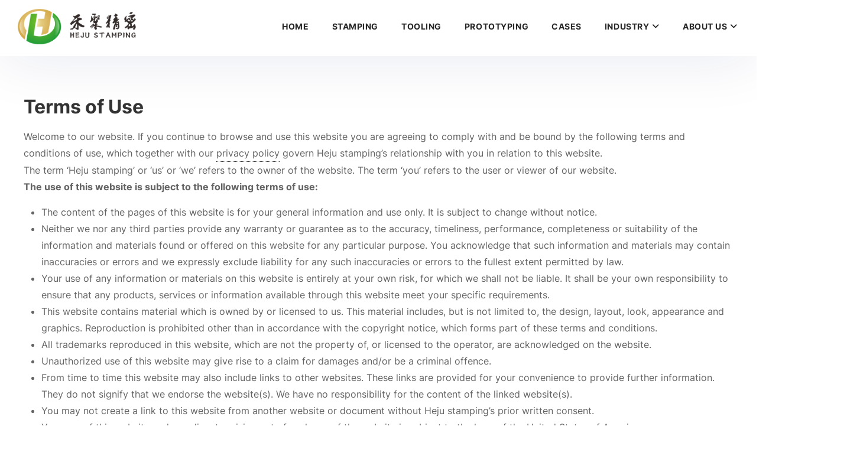

--- FILE ---
content_type: text/css
request_url: https://www.cnstamping.com/wp-content/uploads/fonts/ma_customfonts.css?ver=8c2d7039
body_size: 783
content:
/* Version: Code Snippet, 3.2.6 */
/* cyrillic-ext */@font-face {	font-family: 'Inter';	font-style: normal;	font-weight: 100;	src: url('//www.cnstamping.com/wp-content/uploads/fonts/inter/cyrillic-ext/Inter-VariableFont_wght.woff2') format('woff2');	unicode-range: U+0460-052F, U+1C80-1C88, U+20B4, U+2DE0-2DFF, U+A640-A69F, U+FE2E-FE2F;	font-display: block;}/* cyrillic */@font-face {	font-family: 'Inter';	font-style: normal;	font-weight: 100;	src: url('//www.cnstamping.com/wp-content/uploads/fonts/inter/cyrillic/Inter-VariableFont_wght.woff2') format('woff2');	unicode-range: U+0400-045F, U+0490-0491, U+04B0-04B1, U+2116;	font-display: block;}/* greek-ext */@font-face {	font-family: 'Inter';	font-style: normal;	font-weight: 100;	src: url('//www.cnstamping.com/wp-content/uploads/fonts/inter/greek-ext/Inter-VariableFont_wght.woff2') format('woff2');	unicode-range: U+1F00-1FFF;	font-display: block;}/* greek */@font-face {	font-family: 'Inter';	font-style: normal;	font-weight: 100;	src: url('//www.cnstamping.com/wp-content/uploads/fonts/inter/greek/Inter-VariableFont_wght.woff2') format('woff2');	unicode-range: U+0370-03FF;	font-display: block;}/* vietnamese */@font-face {	font-family: 'Inter';	font-style: normal;	font-weight: 100;	src: url('//www.cnstamping.com/wp-content/uploads/fonts/inter/vietnamese/Inter-VariableFont_wght.woff2') format('woff2');	unicode-range: U+0102-0103, U+0110-0111, U+0128-0129, U+0168-0169, U+01A0-01A1, U+01AF-01B0, U+1EA0-1EF9, U+20AB;	font-display: block;}/* latin-ext */@font-face {	font-family: 'Inter';	font-style: normal;	font-weight: 100;	src: url('//www.cnstamping.com/wp-content/uploads/fonts/inter/latin-ext/Inter-VariableFont_wght.woff2') format('woff2');	unicode-range: U+0100-024F, U+0259, U+1E00-1EFF, U+2020, U+20A0-20AB, U+20AD-20CF, U+2113, U+2C60-2C7F, U+A720-A7FF;	font-display: block;}/* latin */@font-face {	font-family: 'Inter';	font-style: normal;	font-weight: 100;	src: url('//www.cnstamping.com/wp-content/uploads/fonts/inter/latin/Inter-VariableFont_wght.woff2') format('woff2');	unicode-range: U+0000-00FF, U+0131, U+0152-0153, U+02BB-02BC, U+02C6, U+02DA, U+02DC, U+2000-206F, U+2074, U+20AC, U+2122, U+2191, U+2193, U+2212, U+2215, U+FEFF, U+FFFD;	font-display: block;}/* cyrillic-ext */@font-face {	font-family: 'Inter';	font-style: normal;	font-weight: 200;	src: url('//www.cnstamping.com/wp-content/uploads/fonts/inter/cyrillic-ext/Inter-VariableFont_wght.woff2') format('woff2');	unicode-range: U+0460-052F, U+1C80-1C88, U+20B4, U+2DE0-2DFF, U+A640-A69F, U+FE2E-FE2F;	font-display: block;}/* cyrillic */@font-face {	font-family: 'Inter';	font-style: normal;	font-weight: 200;	src: url('//www.cnstamping.com/wp-content/uploads/fonts/inter/cyrillic/Inter-VariableFont_wght.woff2') format('woff2');	unicode-range: U+0400-045F, U+0490-0491, U+04B0-04B1, U+2116;	font-display: block;}/* greek-ext */@font-face {	font-family: 'Inter';	font-style: normal;	font-weight: 200;	src: url('//www.cnstamping.com/wp-content/uploads/fonts/inter/greek-ext/Inter-VariableFont_wght.woff2') format('woff2');	unicode-range: U+1F00-1FFF;	font-display: block;}/* greek */@font-face {	font-family: 'Inter';	font-style: normal;	font-weight: 200;	src: url('//www.cnstamping.com/wp-content/uploads/fonts/inter/greek/Inter-VariableFont_wght.woff2') format('woff2');	unicode-range: U+0370-03FF;	font-display: block;}/* vietnamese */@font-face {	font-family: 'Inter';	font-style: normal;	font-weight: 200;	src: url('//www.cnstamping.com/wp-content/uploads/fonts/inter/vietnamese/Inter-VariableFont_wght.woff2') format('woff2');	unicode-range: U+0102-0103, U+0110-0111, U+0128-0129, U+0168-0169, U+01A0-01A1, U+01AF-01B0, U+1EA0-1EF9, U+20AB;	font-display: block;}/* latin-ext */@font-face {	font-family: 'Inter';	font-style: normal;	font-weight: 200;	src: url('//www.cnstamping.com/wp-content/uploads/fonts/inter/latin-ext/Inter-VariableFont_wght.woff2') format('woff2');	unicode-range: U+0100-024F, U+0259, U+1E00-1EFF, U+2020, U+20A0-20AB, U+20AD-20CF, U+2113, U+2C60-2C7F, U+A720-A7FF;	font-display: block;}/* latin */@font-face {	font-family: 'Inter';	font-style: normal;	font-weight: 200;	src: url('//www.cnstamping.com/wp-content/uploads/fonts/inter/latin/Inter-VariableFont_wght.woff2') format('woff2');	unicode-range: U+0000-00FF, U+0131, U+0152-0153, U+02BB-02BC, U+02C6, U+02DA, U+02DC, U+2000-206F, U+2074, U+20AC, U+2122, U+2191, U+2193, U+2212, U+2215, U+FEFF, U+FFFD;	font-display: block;}/* cyrillic-ext */@font-face {	font-family: 'Inter';	font-style: normal;	font-weight: 300;	src: url('//www.cnstamping.com/wp-content/uploads/fonts/inter/cyrillic-ext/Inter-VariableFont_wght.woff2') format('woff2');	unicode-range: U+0460-052F, U+1C80-1C88, U+20B4, U+2DE0-2DFF, U+A640-A69F, U+FE2E-FE2F;	font-display: block;}/* cyrillic */@font-face {	font-family: 'Inter';	font-style: normal;	font-weight: 300;	src: url('//www.cnstamping.com/wp-content/uploads/fonts/inter/cyrillic/Inter-VariableFont_wght.woff2') format('woff2');	unicode-range: U+0400-045F, U+0490-0491, U+04B0-04B1, U+2116;	font-display: block;}/* greek-ext */@font-face {	font-family: 'Inter';	font-style: normal;	font-weight: 300;	src: url('//www.cnstamping.com/wp-content/uploads/fonts/inter/greek-ext/Inter-VariableFont_wght.woff2') format('woff2');	unicode-range: U+1F00-1FFF;	font-display: block;}/* greek */@font-face {	font-family: 'Inter';	font-style: normal;	font-weight: 300;	src: url('//www.cnstamping.com/wp-content/uploads/fonts/inter/greek/Inter-VariableFont_wght.woff2') format('woff2');	unicode-range: U+0370-03FF;	font-display: block;}/* vietnamese */@font-face {	font-family: 'Inter';	font-style: normal;	font-weight: 300;	src: url('//www.cnstamping.com/wp-content/uploads/fonts/inter/vietnamese/Inter-VariableFont_wght.woff2') format('woff2');	unicode-range: U+0102-0103, U+0110-0111, U+0128-0129, U+0168-0169, U+01A0-01A1, U+01AF-01B0, U+1EA0-1EF9, U+20AB;	font-display: block;}/* latin-ext */@font-face {	font-family: 'Inter';	font-style: normal;	font-weight: 300;	src: url('//www.cnstamping.com/wp-content/uploads/fonts/inter/latin-ext/Inter-VariableFont_wght.woff2') format('woff2');	unicode-range: U+0100-024F, U+0259, U+1E00-1EFF, U+2020, U+20A0-20AB, U+20AD-20CF, U+2113, U+2C60-2C7F, U+A720-A7FF;	font-display: block;}/* latin */@font-face {	font-family: 'Inter';	font-style: normal;	font-weight: 300;	src: url('//www.cnstamping.com/wp-content/uploads/fonts/inter/latin/Inter-VariableFont_wght.woff2') format('woff2');	unicode-range: U+0000-00FF, U+0131, U+0152-0153, U+02BB-02BC, U+02C6, U+02DA, U+02DC, U+2000-206F, U+2074, U+20AC, U+2122, U+2191, U+2193, U+2212, U+2215, U+FEFF, U+FFFD;	font-display: block;}/* cyrillic-ext */@font-face {	font-family: 'Inter';	font-style: normal;	font-weight: 400;	src: url('//www.cnstamping.com/wp-content/uploads/fonts/inter/cyrillic-ext/Inter-VariableFont_wght.woff2') format('woff2');	unicode-range: U+0460-052F, U+1C80-1C88, U+20B4, U+2DE0-2DFF, U+A640-A69F, U+FE2E-FE2F;	font-display: block;}/* cyrillic */@font-face {	font-family: 'Inter';	font-style: normal;	font-weight: 400;	src: url('//www.cnstamping.com/wp-content/uploads/fonts/inter/cyrillic/Inter-VariableFont_wght.woff2') format('woff2');	unicode-range: U+0400-045F, U+0490-0491, U+04B0-04B1, U+2116;	font-display: block;}/* greek-ext */@font-face {	font-family: 'Inter';	font-style: normal;	font-weight: 400;	src: url('//www.cnstamping.com/wp-content/uploads/fonts/inter/greek-ext/Inter-VariableFont_wght.woff2') format('woff2');	unicode-range: U+1F00-1FFF;	font-display: block;}/* greek */@font-face {	font-family: 'Inter';	font-style: normal;	font-weight: 400;	src: url('//www.cnstamping.com/wp-content/uploads/fonts/inter/greek/Inter-VariableFont_wght.woff2') format('woff2');	unicode-range: U+0370-03FF;	font-display: block;}/* vietnamese */@font-face {	font-family: 'Inter';	font-style: normal;	font-weight: 400;	src: url('//www.cnstamping.com/wp-content/uploads/fonts/inter/vietnamese/Inter-VariableFont_wght.woff2') format('woff2');	unicode-range: U+0102-0103, U+0110-0111, U+0128-0129, U+0168-0169, U+01A0-01A1, U+01AF-01B0, U+1EA0-1EF9, U+20AB;	font-display: block;}/* latin-ext */@font-face {	font-family: 'Inter';	font-style: normal;	font-weight: 400;	src: url('//www.cnstamping.com/wp-content/uploads/fonts/inter/latin-ext/Inter-VariableFont_wght.woff2') format('woff2');	unicode-range: U+0100-024F, U+0259, U+1E00-1EFF, U+2020, U+20A0-20AB, U+20AD-20CF, U+2113, U+2C60-2C7F, U+A720-A7FF;	font-display: block;}/* latin */@font-face {	font-family: 'Inter';	font-style: normal;	font-weight: 400;	src: url('//www.cnstamping.com/wp-content/uploads/fonts/inter/latin/Inter-VariableFont_wght.woff2') format('woff2');	unicode-range: U+0000-00FF, U+0131, U+0152-0153, U+02BB-02BC, U+02C6, U+02DA, U+02DC, U+2000-206F, U+2074, U+20AC, U+2122, U+2191, U+2193, U+2212, U+2215, U+FEFF, U+FFFD;	font-display: block;}/* cyrillic-ext */@font-face {	font-family: 'Inter';	font-style: normal;	font-weight: 500;	src: url('//www.cnstamping.com/wp-content/uploads/fonts/inter/cyrillic-ext/Inter-VariableFont_wght.woff2') format('woff2');	unicode-range: U+0460-052F, U+1C80-1C88, U+20B4, U+2DE0-2DFF, U+A640-A69F, U+FE2E-FE2F;	font-display: block;}/* cyrillic */@font-face {	font-family: 'Inter';	font-style: normal;	font-weight: 500;	src: url('//www.cnstamping.com/wp-content/uploads/fonts/inter/cyrillic/Inter-VariableFont_wght.woff2') format('woff2');	unicode-range: U+0400-045F, U+0490-0491, U+04B0-04B1, U+2116;	font-display: block;}/* greek-ext */@font-face {	font-family: 'Inter';	font-style: normal;	font-weight: 500;	src: url('//www.cnstamping.com/wp-content/uploads/fonts/inter/greek-ext/Inter-VariableFont_wght.woff2') format('woff2');	unicode-range: U+1F00-1FFF;	font-display: block;}/* greek */@font-face {	font-family: 'Inter';	font-style: normal;	font-weight: 500;	src: url('//www.cnstamping.com/wp-content/uploads/fonts/inter/greek/Inter-VariableFont_wght.woff2') format('woff2');	unicode-range: U+0370-03FF;	font-display: block;}/* vietnamese */@font-face {	font-family: 'Inter';	font-style: normal;	font-weight: 500;	src: url('//www.cnstamping.com/wp-content/uploads/fonts/inter/vietnamese/Inter-VariableFont_wght.woff2') format('woff2');	unicode-range: U+0102-0103, U+0110-0111, U+0128-0129, U+0168-0169, U+01A0-01A1, U+01AF-01B0, U+1EA0-1EF9, U+20AB;	font-display: block;}/* latin-ext */@font-face {	font-family: 'Inter';	font-style: normal;	font-weight: 500;	src: url('//www.cnstamping.com/wp-content/uploads/fonts/inter/latin-ext/Inter-VariableFont_wght.woff2') format('woff2');	unicode-range: U+0100-024F, U+0259, U+1E00-1EFF, U+2020, U+20A0-20AB, U+20AD-20CF, U+2113, U+2C60-2C7F, U+A720-A7FF;	font-display: block;}/* latin */@font-face {	font-family: 'Inter';	font-style: normal;	font-weight: 500;	src: url('//www.cnstamping.com/wp-content/uploads/fonts/inter/latin/Inter-VariableFont_wght.woff2') format('woff2');	unicode-range: U+0000-00FF, U+0131, U+0152-0153, U+02BB-02BC, U+02C6, U+02DA, U+02DC, U+2000-206F, U+2074, U+20AC, U+2122, U+2191, U+2193, U+2212, U+2215, U+FEFF, U+FFFD;	font-display: block;}/* cyrillic-ext */@font-face {	font-family: 'Inter';	font-style: normal;	font-weight: 600;	src: url('//www.cnstamping.com/wp-content/uploads/fonts/inter/cyrillic-ext/Inter-VariableFont_wght.woff2') format('woff2');	unicode-range: U+0460-052F, U+1C80-1C88, U+20B4, U+2DE0-2DFF, U+A640-A69F, U+FE2E-FE2F;	font-display: block;}/* cyrillic */@font-face {	font-family: 'Inter';	font-style: normal;	font-weight: 600;	src: url('//www.cnstamping.com/wp-content/uploads/fonts/inter/cyrillic/Inter-VariableFont_wght.woff2') format('woff2');	unicode-range: U+0400-045F, U+0490-0491, U+04B0-04B1, U+2116;	font-display: block;}/* greek-ext */@font-face {	font-family: 'Inter';	font-style: normal;	font-weight: 600;	src: url('//www.cnstamping.com/wp-content/uploads/fonts/inter/greek-ext/Inter-VariableFont_wght.woff2') format('woff2');	unicode-range: U+1F00-1FFF;	font-display: block;}/* greek */@font-face {	font-family: 'Inter';	font-style: normal;	font-weight: 600;	src: url('//www.cnstamping.com/wp-content/uploads/fonts/inter/greek/Inter-VariableFont_wght.woff2') format('woff2');	unicode-range: U+0370-03FF;	font-display: block;}/* vietnamese */@font-face {	font-family: 'Inter';	font-style: normal;	font-weight: 600;	src: url('//www.cnstamping.com/wp-content/uploads/fonts/inter/vietnamese/Inter-VariableFont_wght.woff2') format('woff2');	unicode-range: U+0102-0103, U+0110-0111, U+0128-0129, U+0168-0169, U+01A0-01A1, U+01AF-01B0, U+1EA0-1EF9, U+20AB;	font-display: block;}/* latin-ext */@font-face {	font-family: 'Inter';	font-style: normal;	font-weight: 600;	src: url('//www.cnstamping.com/wp-content/uploads/fonts/inter/latin-ext/Inter-VariableFont_wght.woff2') format('woff2');	unicode-range: U+0100-024F, U+0259, U+1E00-1EFF, U+2020, U+20A0-20AB, U+20AD-20CF, U+2113, U+2C60-2C7F, U+A720-A7FF;	font-display: block;}/* latin */@font-face {	font-family: 'Inter';	font-style: normal;	font-weight: 600;	src: url('//www.cnstamping.com/wp-content/uploads/fonts/inter/latin/Inter-VariableFont_wght.woff2') format('woff2');	unicode-range: U+0000-00FF, U+0131, U+0152-0153, U+02BB-02BC, U+02C6, U+02DA, U+02DC, U+2000-206F, U+2074, U+20AC, U+2122, U+2191, U+2193, U+2212, U+2215, U+FEFF, U+FFFD;	font-display: block;}/* cyrillic-ext */@font-face {	font-family: 'Inter';	font-style: normal;	font-weight: 700;	src: url('//www.cnstamping.com/wp-content/uploads/fonts/inter/cyrillic-ext/Inter-VariableFont_wght.woff2') format('woff2');	unicode-range: U+0460-052F, U+1C80-1C88, U+20B4, U+2DE0-2DFF, U+A640-A69F, U+FE2E-FE2F;	font-display: block;}/* cyrillic */@font-face {	font-family: 'Inter';	font-style: normal;	font-weight: 700;	src: url('//www.cnstamping.com/wp-content/uploads/fonts/inter/cyrillic/Inter-VariableFont_wght.woff2') format('woff2');	unicode-range: U+0400-045F, U+0490-0491, U+04B0-04B1, U+2116;	font-display: block;}/* greek-ext */@font-face {	font-family: 'Inter';	font-style: normal;	font-weight: 700;	src: url('//www.cnstamping.com/wp-content/uploads/fonts/inter/greek-ext/Inter-VariableFont_wght.woff2') format('woff2');	unicode-range: U+1F00-1FFF;	font-display: block;}/* greek */@font-face {	font-family: 'Inter';	font-style: normal;	font-weight: 700;	src: url('//www.cnstamping.com/wp-content/uploads/fonts/inter/greek/Inter-VariableFont_wght.woff2') format('woff2');	unicode-range: U+0370-03FF;	font-display: block;}/* vietnamese */@font-face {	font-family: 'Inter';	font-style: normal;	font-weight: 700;	src: url('//www.cnstamping.com/wp-content/uploads/fonts/inter/vietnamese/Inter-VariableFont_wght.woff2') format('woff2');	unicode-range: U+0102-0103, U+0110-0111, U+0128-0129, U+0168-0169, U+01A0-01A1, U+01AF-01B0, U+1EA0-1EF9, U+20AB;	font-display: block;}/* latin-ext */@font-face {	font-family: 'Inter';	font-style: normal;	font-weight: 700;	src: url('//www.cnstamping.com/wp-content/uploads/fonts/inter/latin-ext/Inter-VariableFont_wght.woff2') format('woff2');	unicode-range: U+0100-024F, U+0259, U+1E00-1EFF, U+2020, U+20A0-20AB, U+20AD-20CF, U+2113, U+2C60-2C7F, U+A720-A7FF;	font-display: block;}/* latin */@font-face {	font-family: 'Inter';	font-style: normal;	font-weight: 700;	src: url('//www.cnstamping.com/wp-content/uploads/fonts/inter/latin/Inter-VariableFont_wght.woff2') format('woff2');	unicode-range: U+0000-00FF, U+0131, U+0152-0153, U+02BB-02BC, U+02C6, U+02DA, U+02DC, U+2000-206F, U+2074, U+20AC, U+2122, U+2191, U+2193, U+2212, U+2215, U+FEFF, U+FFFD;	font-display: block;}/* cyrillic-ext */@font-face {	font-family: 'Inter';	font-style: normal;	font-weight: 800;	src: url('//www.cnstamping.com/wp-content/uploads/fonts/inter/cyrillic-ext/Inter-VariableFont_wght.woff2') format('woff2');	unicode-range: U+0460-052F, U+1C80-1C88, U+20B4, U+2DE0-2DFF, U+A640-A69F, U+FE2E-FE2F;	font-display: block;}/* cyrillic */@font-face {	font-family: 'Inter';	font-style: normal;	font-weight: 800;	src: url('//www.cnstamping.com/wp-content/uploads/fonts/inter/cyrillic/Inter-VariableFont_wght.woff2') format('woff2');	unicode-range: U+0400-045F, U+0490-0491, U+04B0-04B1, U+2116;	font-display: block;}/* greek-ext */@font-face {	font-family: 'Inter';	font-style: normal;	font-weight: 800;	src: url('//www.cnstamping.com/wp-content/uploads/fonts/inter/greek-ext/Inter-VariableFont_wght.woff2') format('woff2');	unicode-range: U+1F00-1FFF;	font-display: block;}/* greek */@font-face {	font-family: 'Inter';	font-style: normal;	font-weight: 800;	src: url('//www.cnstamping.com/wp-content/uploads/fonts/inter/greek/Inter-VariableFont_wght.woff2') format('woff2');	unicode-range: U+0370-03FF;	font-display: block;}/* vietnamese */@font-face {	font-family: 'Inter';	font-style: normal;	font-weight: 800;	src: url('//www.cnstamping.com/wp-content/uploads/fonts/inter/vietnamese/Inter-VariableFont_wght.woff2') format('woff2');	unicode-range: U+0102-0103, U+0110-0111, U+0128-0129, U+0168-0169, U+01A0-01A1, U+01AF-01B0, U+1EA0-1EF9, U+20AB;	font-display: block;}/* latin-ext */@font-face {	font-family: 'Inter';	font-style: normal;	font-weight: 800;	src: url('//www.cnstamping.com/wp-content/uploads/fonts/inter/latin-ext/Inter-VariableFont_wght.woff2') format('woff2');	unicode-range: U+0100-024F, U+0259, U+1E00-1EFF, U+2020, U+20A0-20AB, U+20AD-20CF, U+2113, U+2C60-2C7F, U+A720-A7FF;	font-display: block;}/* latin */@font-face {	font-family: 'Inter';	font-style: normal;	font-weight: 800;	src: url('//www.cnstamping.com/wp-content/uploads/fonts/inter/latin/Inter-VariableFont_wght.woff2') format('woff2');	unicode-range: U+0000-00FF, U+0131, U+0152-0153, U+02BB-02BC, U+02C6, U+02DA, U+02DC, U+2000-206F, U+2074, U+20AC, U+2122, U+2191, U+2193, U+2212, U+2215, U+FEFF, U+FFFD;	font-display: block;}/* cyrillic-ext */@font-face {	font-family: 'Inter';	font-style: normal;	font-weight: 900;	src: url('//www.cnstamping.com/wp-content/uploads/fonts/inter/cyrillic-ext/Inter-VariableFont_wght.woff2') format('woff2');	unicode-range: U+0460-052F, U+1C80-1C88, U+20B4, U+2DE0-2DFF, U+A640-A69F, U+FE2E-FE2F;	font-display: block;}/* cyrillic */@font-face {	font-family: 'Inter';	font-style: normal;	font-weight: 900;	src: url('//www.cnstamping.com/wp-content/uploads/fonts/inter/cyrillic/Inter-VariableFont_wght.woff2') format('woff2');	unicode-range: U+0400-045F, U+0490-0491, U+04B0-04B1, U+2116;	font-display: block;}/* greek-ext */@font-face {	font-family: 'Inter';	font-style: normal;	font-weight: 900;	src: url('//www.cnstamping.com/wp-content/uploads/fonts/inter/greek-ext/Inter-VariableFont_wght.woff2') format('woff2');	unicode-range: U+1F00-1FFF;	font-display: block;}/* greek */@font-face {	font-family: 'Inter';	font-style: normal;	font-weight: 900;	src: url('//www.cnstamping.com/wp-content/uploads/fonts/inter/greek/Inter-VariableFont_wght.woff2') format('woff2');	unicode-range: U+0370-03FF;	font-display: block;}/* vietnamese */@font-face {	font-family: 'Inter';	font-style: normal;	font-weight: 900;	src: url('//www.cnstamping.com/wp-content/uploads/fonts/inter/vietnamese/Inter-VariableFont_wght.woff2') format('woff2');	unicode-range: U+0102-0103, U+0110-0111, U+0128-0129, U+0168-0169, U+01A0-01A1, U+01AF-01B0, U+1EA0-1EF9, U+20AB;	font-display: block;}/* latin-ext */@font-face {	font-family: 'Inter';	font-style: normal;	font-weight: 900;	src: url('//www.cnstamping.com/wp-content/uploads/fonts/inter/latin-ext/Inter-VariableFont_wght.woff2') format('woff2');	unicode-range: U+0100-024F, U+0259, U+1E00-1EFF, U+2020, U+20A0-20AB, U+20AD-20CF, U+2113, U+2C60-2C7F, U+A720-A7FF;	font-display: block;}/* latin */@font-face {	font-family: 'Inter';	font-style: normal;	font-weight: 900;	src: url('//www.cnstamping.com/wp-content/uploads/fonts/inter/latin/Inter-VariableFont_wght.woff2') format('woff2');	unicode-range: U+0000-00FF, U+0131, U+0152-0153, U+02BB-02BC, U+02C6, U+02DA, U+02DC, U+2000-206F, U+2074, U+20AC, U+2122, U+2191, U+2193, U+2212, U+2215, U+FEFF, U+FFFD;	font-display: block;}

--- FILE ---
content_type: text/css
request_url: https://www.cnstamping.com/wp-content/themes/cnstamping/css/style.css?ver=1682670271
body_size: 9505
content:
/***************************************************************************************************************
||||||||||||||||||||||||||||       MASTER STYLESHEET FOR CNSTAMPING      ||||||||||||||||||||||||||||||||||||
****************************************************************************************************************
||||||||||||||||||||||||||||              TABLE OF CONTENT                  ||||||||||||||||||||||||||||||||||||
****************************************************************************************************************
****************************************************************************************************************

1. Imported styles
2. Global styles
3. Header styles
4. Slider styles
5. Our Services styles
6. Our features styles
7. About section styles
8. Team Member styles
9. Call to action styles
10. Blog styles
11. Testimonial styles
12. Contact styles
13. Subscription styles
14. Footer styles
15. Inner banner styles
16. Project content styles
17. Shop styles
18. Cart Page styles
19. Checkout page styles
20. Account page styles
21. Sidebar styles

22. fact section styles

****************************************************************************************************************
||||||||||||||||||||||||||||            End TABLE OF CONTENT                ||||||||||||||||||||||||||||||||||||
****************************************************************************************************************/
/* ==============================
   1. Imported styles
   ============================== */
@import url(../assets/bootstrap/css/bootstrap.min.css);
@import url(../assets/font-awesome/css/fontawesome.min.css);
@import url(../assets/font-awesome/css/solid.min.css);
@import url(../assets/font-awesome/css/brands.min.css);
@import url(../assets/jquery-ui-1.11.4/jquery-ui.css);
@import url(../assets/flaticon/flaticon.css);
@import url(../assets/icomoon/style.css);
/* ==============================
   2. Global styles
   ============================== */
body {
  font-family: 'Inter', sans-serif;
  color: #646464;
  font-size: 16px; }

h1, h2, h3, h4, h5, h6, p, ul {
  margin: 0;
  padding: 0; }

h1, h2, h3, h4, h5 {
  color: #333;
  font-family: 'Inter', sans-serif; }

h1, h2, h3 {
  font-weight: 700; }

h4, h5, h6 {
  font-weight: 600; }

h1 {
  line-height: 1.3em; }

h2 {
  line-height: 1.35em; }

h3 {
  line-height: 1.4em; }

h4 {
  line-height: 1.45em; }

h5 {
  line-height: 1.5em; }

h6 {
  line-height: 1.55em; }

h1 {
  font-size: 3.052rem; }

h2 {
  font-size: 2.441rem; }

h3 {
  font-size: 1.953rem; }

h4 {
  font-size: 1.563rem; }

h5 {
  font-size: 1.25rem; }

@media (max-width: 992px) {
  h1 {
    font-size: 2.488rem; }

  h2 {
    font-size: 2.074rem; }

  h3 {
    font-size: 1.728rem; }

  h4 {
    font-size: 1.44rem; }

  h5 {
    font-size: 1.2rem; } }
@media (max-width: 576px) {
  h1 {
    font-size: 1.802rem; }

  h2 {
    font-size: 1.602rem; }

  h3 {
    font-size: 1.424rem; }

  h4 {
    font-size: 1.266rem; }

  h5 {
    font-size: 1.125rem; } }
p {
  font-family: 'Inter', sans-serif;
  font-size: 16px;
  color: #646464;
  line-height: 28px; }

a {
  text-decoration: none;
  display: inline-block;
  color: #646464;
  outline: none; }

a:hover, a:focus, a:visited {
  color: #36ad34;
  outline: none;
  text-decoration: none; }

img {
  max-width: 100%;
  display: block; }

button {
  border: none;
  outline: none;
  box-shadow: none;
  display: block;
  padding: 0;
  background: transparent; }

input, textarea {
  font-family: 'Inter';
  display: block;
  font-size: 16px;
  line-height: 28px;
  outline: none;
  box-shadow: none;
  -webkit-transition: all 0.3s ease-in-out;
  transition: all 0.3s ease-in-out; }

.clear_fix {
  clear: both; }

.clear_fix:after {
  display: table;
  content: '';
  clear: both; }

.center {
  text-align: center; }

ul {
  list-style-type: none; }

.font-20,
.font-20 p {
  font-size: 20px;
  color: #444;
  line-height: 34px;
  letter-spacing: -0.5px; }

.bold {
  font-weight: 700; }

.uppercase {
  text-transform: uppercase; }

.display-tc {
  display: table-cell; }

.display-tct {
  display: table-cell;
  vertical-align: top; }

.display-tcm {
  display: table-cell;
  vertical-align: middle; }

.display-tc img,
.display-tct img,
.display-tcm img {
  max-width: inherit; }

.pr-20 {
  padding-right: 20px; }

.pr-10 {
  padding-right: 10px; }

.pl-20 {
  padding-left: 20px; }

.pl-30 {
  padding-left: 30px; }

.pt0 {
  padding-top: 0; }

.pt-30 {
  padding-top: 30px; }

.padd-80 {
  padding-top: 80px; }

.pb0 {
  padding-bottom: 0; }

.pb-10 {
  padding-bottom: 10px; }

.pw-5 {
  padding: 0 5px; }

.mt-30 {
  margin-top: 30px; }

.mb0 {
  margin-bottom: 0; }

.row-5 {
  margin: 0 -5px; }

.float_left {
  float: left; }

.float_right {
  float: right; }

.border-bottom {
  border-bottom: 1px solid #f7f7f7; }

.thm-color {
  color: #36ad34; }

.thm-btn {
  border: none;
  outline: none;
  background: #fbca00;
  font-size: 14px;
  line-height: 46px;
  font-weight: bold;
  color: #fff;
  border: 2px solid #36ad34;
  text-transform: uppercase;
  font-family: 'Montserrat', sans-serif;
  display: inline-block;
  transition: all 0.5s ease;
  position: relative;
  padding: 0 33px;
  transition: .3s ease; }

.thm-btn:hover {
  background: transparent;
  border-color: #fff;
  color: #fff;
  transition: .3s ease; }

.thm-btn.thm-color:hover {
  background: transparent;
  border-color: #36ad34;
  color: #36ad34;
  transition: .3s ease; }

.thm-btn.thm-color2 {
  background: transparent;
  border-color: #f7f7f7;
  color: #272727;
  transition: .3s ease; }

.thm-btn.thm-color2:hover {
  background: #36ad34;
  border-color: #fff;
  color: #fff;
  transition: .3s ease; }

.thm-btn i {
  font-size: 14px;
  color: #fff; }

.thm-btn.thm-tran-bg {
  background: transparent;
  border: 2px solid #fff;
  border-radius: 1px;
  transition: .3s ease; }

.thm-btn.thm-tran-bg:hover {
  background: #36ad34;
  border-color: #36ad34;
  color: #fff;
  transition: .3s ease; }

.tran3s {
  -webkit-transition: all 0.3s ease-in-out;
  transition: all 0.3s ease-in-out; }

.tran7s {
  -webkit-transition: all 0.7s ease-in-out;
  transition: all 0.7s ease-in-out; }

.animate-3 {
  transition: all 0.3s ease; }

.animate-5 {
  transition: all 0.5s ease; }

.animate-7 {
  transition: all 0.7s ease; }

.animate-3-all * {
  transition: all 0.3s ease; }

.animate-5-all * {
  transition: all 0.5s ease; }

.animate-7-all * {
  transition: all 0.7s ease; }

.section-padding {
  padding: 80px 0; }

.section-padding.no-pb {
  padding: 80px 0 0; }

.section-padding.page-title {
  padding-bottom: 30px; }

.section-title {
  margin-bottom: 37px; }

.section-title h2 {
  position: relative;
  display: inline-block;
  font-size: 36px;
  line-height: 45px;
  font-weight: 400;
  color: #272727; }

.section-title.inner {
  margin-bottom: 30px; }

.section-title.inner h2 {
  font-size: 24px; }

.section-title .decor {
  position: relative;
  display: block;
  height: 3px;
  width: 74px;
  margin-top: 9px; }

.section-title .decor:before {
  content: "";
  position: absolute;
  top: 0px;
  left: 0;
  width: 100%;
  height: 100%;
  background: #36ad34; }

.section-title .decor:after {
  content: "";
  position: absolute;
  top: 0px;
  left: 33px;
  width: 6px;
  height: 3px;
  background: #fff;
  transform: skewX(-30deg); }

.accrodion-grp {
  position: relative; }

.accrodion {
  border-bottom: 1px solid #F4F4F4;
  padding: 21px 0px; }

.accrodion:last-child {
  border: none; }

.accrodion h4,
.accrodion p {
  margin: 0;
  padding: 0; }

.accrodion.active .accrodion-title h4:before {
  content: '\f068 ';
  background: #f9bf11;
  color: #fff;
  height: 35px;
  line-height: 35px; }

.accrodion .accrodion-title {
  cursor: pointer;
  position: relative; }

.accrodion .accrodion-title h4 {
  font-size: 18px;
  line-height: 35px; }

.accrodion .accrodion-title h4:before {
  content: '\f067 ';
  font-family: 'Font Awesome 6 Free';
  font-weight: normal;
  font-size: 14px;
  width: 35px;
  height: 35px;
  line-height: 35px;
  background: #F4F4F4;
  color: #9E9E9E;
  display: inline-block;
  text-align: center;
  transition: all 0.5s ease;
  margin-right: 20px; }

.accrodion .accrodion-content {
  padding-left: 55px;
  margin-top: 20px; }

.accrodion .accrodion-content p {
  margin: 0;
  margin-top: -10px;
  font-size: 16px;
  color: #9e9e9e;
  font-weight: 300;
  line-height: 26px; }

.page_pagination {
  text-align: center; }

.page_pagination li {
  display: inline-block;
  margin: 0 4px; }

.page_pagination li a {
  width: 55px;
  line-height: 55px;
  border: 1px solid rgba(229, 229, 229, 0.57);
  text-align: center;
  font-size: 18px;
  border-radius: 2px; }

.page_pagination li a.active,
.page_pagination li a:hover {
  color: #fff;
  background: #36ad34; }

.page-navigation {
  margin-top: 50px; }

.page-navigation li {
  display: inline; }

.page-navigation li a,
.page-navigation li span {
  width: 46px;
  height: 46px;
  line-height: 44px;
  background: #fff;
  color: #CDCDCD;
  font-size: 20px;
  display: inline-block;
  border: 1px solid #E2E2E2;
  margin-right: 5px;
  text-align: center;
  transition: all .3s ease; }

.page-navigation li a i,
.page-navigation li span i {
  font-size: 16px;
  color: #CDCDCD; }

.page-navigation li span,
.page-navigation li a:hover {
  background: #FF8C04;
  color: #fff;
  border-color: #FF8C04; }

input:focus,
textarea:focus,
select:focus {
  border-color: #08c1d7; }

input.error,
textarea.error,
select.error {
  border-color: #ff0000; }

input.error:focus,
textarea.error:focus {
  border-color: #ff0000;
  box-shadow: 0px 0px 3px 0px #ff0000;
  -moz-box-shadow: 0px 0px 3px 0px #ff0000;
  -ms-box-shadow: 0px 0px 3px 0px #ff0000;
  -o-box-shadow: 0px 0px 3px 0px #ff0000;
  -webkit-box-shadow: 0px 0px 3px 0px #ff0000; }

label.error {
  display: none !important; }

.link-btn {
  position: relative;
  top: -86px; }

.link-btn a {
  position: absolute;
  right: 0;
  top: 0;
  color: #36ad34;
  font-weight: 700;
  font-size: 14px;
  border-bottom: 1px solid #36ad34; }

.link-btn span {
  -webkit-transform: rotate(-90deg);
  transform: rotate(-90deg);
  color: #36ad34;
  padding-left: 10px;
  position: relative;
  top: 5px; }

/* scroll to top styles */
.scroll-to-top {
  position: fixed;
  bottom: 115px;
  right: 26px;
  color: #fbca00;
  font-size: 55px;
  font-weight: normal;
  text-align: center;
  z-index: 100;
  cursor: pointer;
  display: none;
  z-index: 99999; }

@media (min-width: 1200px) {
  .container {
    padding: 0; } }
/* ====================================================
                3. Header styles
   ==================================================== */
.logo-outer {
  box-sizing: content-box;
  padding: 15px; }

.header-container {
  align-items: center;
  display: flex;
  justify-content: space-between; }
  .header-container::before, .header-container::after {
    display: none; }

@media (min-width: 1280px) {
  .header-container {
    width: 1280px; } }
@media (min-width: 1026px) and (max-width: 1280px) {
  .header-container {
    padding-left: 15px;
    padding-right: 15px;
    width: 100%; }

  .mainmenu-holder .nav-footer,
  .get-appt {
    display: none !important; } }
@media (max-width: 576px) {
  .get-appt {
    display: none !important; } }
/* mainmenu */
.mainmenu-wrapper {
  background: #fff;
  box-shadow: 0px 2px 100px 0px rgba(1, 25, 106, 0.1); }

.mainmenu-wrapper.stricky-fixed {
  position: fixed;
  top: 0;
  left: 0;
  width: 100%;
  z-index: 9999; }

.mainmenu-wrapper.stricky-fixed.static {
  position: relative; }

.mainmenu-holder .nav-header,
.mainmenu-holder .nav-footer {
  display: inline-block; }

.mainmenu-holder .nav-header > ul,
.mainmenu-holder .nav-footer > ul,
.mainmenu-holder .nav-header > ul > li,
.mainmenu-holder .nav-footer > ul > li {
  margin: 0;
  padding: 0;
  list-style: none; }

.mainmenu-holder .nav-footer > ul > li,
.mainmenu-holder .nav-header > ul > li {
  display: inline-block; }

.mainmenu-holder .nav-header > ul > li {
  position: relative;
  line-height: 50px;
  /* 2nd Level Submenu */ }
  .mainmenu-holder .nav-header > ul > li.menu-item-has-children > a:after {
    content: '\f107';
    font-family: 'Font Awesome 6 Free';
    font-size: 14px;
    margin-left: 5px; }
  .mainmenu-holder .nav-header > ul > li > a {
    display: block;
    color: #272727;
    font-size: 14px;
    font-family: 'Inter', sans-serif;
    text-transform: uppercase;
    padding: 7px 17px 8px;
    transition: all 0.3s ease;
    border-bottom: 5px solid transparent;
    letter-spacing: .04em;
    font-weight: bold;
    position: relative; }
    .mainmenu-holder .nav-header > ul > li > a i {
      font-size: 14px;
      line-height: 0; }
  .mainmenu-holder .nav-header > ul > li:hover > a {
    color: #fbca00; }
  .mainmenu-holder .nav-header > ul > li > ul {
    position: absolute;
    top: 100%;
    left: 0;
    width: 295px;
    background: #fff;
    margin: 0;
    opacity: 0;
    visibility: hidden;
    transition: all 0.5s ease;
    z-index: 9999; }
    .mainmenu-holder .nav-header > ul > li > ul li {
      border-bottom: 1px solid #ebebeb;
      display: block;
      position: relative;
      line-height: 50px; }
      .mainmenu-holder .nav-header > ul > li > ul li a {
        display: block;
        text-align: left;
        color: #272727;
        font-size: 16px;
        text-transform: none;
        padding: 0 25px;
        transition: all 0.3s ease;
        font-family: 'Inter', sans-serif;
        font-weight: bold; }
      .mainmenu-holder .nav-header > ul > li > ul li:hover > a {
        background: #fbca00;
        color: #fff; }
      .mainmenu-holder .nav-header > ul > li > ul li:last-child {
        border-bottom: 0; }
  .mainmenu-holder .nav-header > ul > li:hover > ul {
    opacity: 1;
    visibility: visible; }

.mainmenu-holder .nav-header .navigation .dropdown-expander {
  width: 35px;
  height: 30px;
  background: #36ad34;
  color: #fff;
  border: none;
  outline: none;
  line-height: 34px;
  position: absolute;
  top: 9px;
  right: 25px; }
  .mainmenu-holder .nav-header .navigation .dropdown-expander:hover {
    background-color: #fbca00; }

@media (min-width: 1025px) {
  .mainmenu-holder .nav-header .navigation .dropdown-expander {
    display: none; } }
@media (max-width: 1024px) {
  .mainmenu-holder .nav-header .navigation .dropdown-expander {
    display: block; }

  .header-container {
    position: relative; }

  .mainmenu-holder .nav-header {
    background-color: #fff;
    box-shadow: 0 0 3px rgba(0, 0, 0, 0.2);
    display: none;
    overflow-y: scroll;
    padding: 10px 0;
    position: absolute;
    z-index: 99999999;
    top: 100%;
    left: 0;
    width: 100%;
    max-height: 0px;
    transition: 0.5s all cubic-bezier(0, 1, 0.5, 1); }
    .mainmenu-holder .nav-header.opened {
      display: block;
      max-height: 70vh; }
    .mainmenu-holder .nav-header ul li {
      border-bottom: 1px solid #ebebeb;
      display: block;
      /* 2nd Level Submenu */ }
      .mainmenu-holder .nav-header ul li:last-child {
        border-bottom: none; }
      .mainmenu-holder .nav-header ul li.menu-item-has-children > a:after {
        display: none; }
      .mainmenu-holder .nav-header ul li > a {
        display: block;
        padding: 0 25px; }
      .mainmenu-holder .nav-header ul li > ul {
        display: none;
        overflow-y: scroll;
        opacity: 1;
        visibility: visible;
        padding: 0 25px;
        position: static;
        width: 100%;
        max-height: 600px;
        transition: 0.5s all cubic-bezier(0, 1, 0.5, 1); }
        .mainmenu-holder .nav-header ul li > ul.opened {
          display: block; } }
.mainmenu-holder .nav-footer {
  margin-left: 20px; }

.mainmenu-holder .nav-footer > ul > li > button {
  width: 50px;
  height: 50px;
  font-size: 16px;
  line-height: 50px;
  background: none;
  color: #fff;
  background: #36ad34;
  border: none;
  outline: none;
  transition: all 0.3s ease; }

.mainmenu-holder .nav-footer > ul > li > button:hover {
  background: #fbca00;
  color: #fff; }

.mainmenu-wrapper .get-appt .appt-btn {
  position: relative;
  display: block;
  margin-left: 20px;
  line-height: 33px;
  text-align: center;
  padding: 7px 30px;
  font-weight: 700;
  font-size: 14px;
  color: #fff;
  text-transform: uppercase;
  border: 1px solid transparent;
  background: #36ad34;
  border-radius: 3px;
  z-index: 1;
  transition: .3s ease; }

.mainmenu-wrapper .get-appt .appt-btn:hover {
  color: #fff;
  background-color: #fbca00;
  transition: .3s ease; }

/* ==============================
   14. Footer styles
   ============================== */
.footer {
  position: relative;
  background: #141414; }
  .footer h3 {
    font-size: 24px; }
  .footer p {
    color: #9e9e9e; }
  .footer a {
    color: #9e9e9e; }
    .footer a:hover {
      color: #36ad34; }

.footer-widget.about-widget:before {
  content: '';
  position: absolute;
  right: -15px;
  top: 0px;
  width: 5000%;
  height: 100%;
  background: #171717;
  z-index: 0; }

.footer-widget.about-widget img {
  position: relative; }

.footer-widget.about-widget .fa {
  font-family: "Font Awesome 6 Brands"; }

.footer-widget ul,
.footer-widget li {
  margin: 0;
  padding: 0;
  list-style: none; }

.footer-widget {
  padding: 80px 0;
  padding-left: 29px; }

.footer-widget .inner-title {
  position: relative;
  margin-bottom: 34px; }

.footer-widget .inner-title h3 {
  color: #36ad34;
  font-weight: 700;
  text-transform: uppercase; }

.footer-widget.about-widget {
  padding-left: 0;
  position: relative;
  min-height: 526px; }

.footer-widget.about-widget p {
  margin-top: 14px;
  z-index: 99;
  position: relative; }

.footer-widget.about-widget .social {
  margin-top: 20px;
  margin-bottom: 9px;
  position: relative; }

.footer-widget.about-widget .social li + li {
  margin-left: 30px; }

.footer-widget.about-widget .social li a {
  color: #9e9e9e;
  transition: color .4s ease; }

.footer-widget.about-widget .social li a:hover {
  color: #36ad34;
  transition: color .4s ease; }

.footer-widget.link-widget li + li {
  margin-top: 2px; }

.footer-widget.link-widget li a {
  transition: color .4s ease;
  font-size: 16px;
  line-height: 34px;
  color: #9e9e9e;
  font-weight: 400;
  font-family: 'Inter'; }

.footer-widget.link-widget li a:hover {
  color: #36ad34;
  transition: color .4s ease; }

.footer-widget.subscribe-widget form {
  background: #222222;
  margin-bottom: 10px;
  margin-top: 25px; }

.footer-widget.subscribe-widget form input {
  border: 1px solid rgba(255, 255, 255, 0.4);
  outline: none;
  background-color: #141414;
  float: left;
  height: 50px;
  line-height: 50px;
  padding-left: 10px;
  width: calc( 100% - 50px);
  vertical-align: middle; }

.footer-widget.subscribe-widget form button {
  color: #fff;
  border: none;
  outline: #36ad34;
  background: #36ad34;
  width: 50px;
  font-size: 18px;
  height: 50px;
  line-height: 0;
  float: right;
  vertical-align: text-top; }

.footer-widget.subscribe-widget form label.error {
  display: none; }

.footer-widget.subscribe-widget form input.error {
  background: rgba(255, 0, 0, 0.3); }

.footer-widget.subscribe-widget .result p {
  font-size: 12px;
  font-family: "Inter", serif;
  font-style: italic; }

.footer-widget.subscribe-widget .social {
  margin-top: 20px; }

.footer-widget.subscribe-widget .social li + li {
  margin-left: 30px; }

.footer-widget.subscribe-widget .social li a {
  color: #C8C8C8;
  transition: color .4s ease; }

.footer-widget.contact-widget .contact-infos li .icon-box {
  width: 40px; }

.footer-widget.contact-widget .contact-infos li + li {
  margin-top: 18px; }

.footer-widget.contact-widget .contact-infos li .icon-box,
.footer-widget.contact-widget .contact-infos li .text-box {
  display: table-cell;
  vertical-align: top; }

.footer-widget.contact-widget .contact-infos li .icon-box i {
  font-size: 24px;
  color: #36ad34;
  position: relative;
  top: 4px; }

.footer-widget.contact-widget .contact-infos li .icon-box i.lsp-icon-clock,
.footer-widget.contact-widget .contact-infos li .icon-box i.lsp-icon-signs {
  top: 7px; }

.footer-widget.contact-widget .footer-contact-info-carousel .item {
  overflow: hidden; }

.footer-widget.contact-widget .footer-contact-info-carousel.owl-theme .owl-nav {
  margin-top: 0; }

.footer-widget.contact-widget .footer-contact-info-carousel.owl-theme .owl-dots {
  position: absolute;
  bottom: 100%;
  right: 0;
  margin-bottom: 58px; }

.footer-widget.contact-widget .footer-contact-info-carousel.owl-theme .owl-dots .owl-dot + .owl-dot {
  margin-left: 20px; }

.footer-widget.contact-widget .footer-contact-info-carousel.owl-theme .owl-dots .owl-dot span {
  margin: 0;
  background: transparent;
  border: 1px solid rgba(255, 255, 255, 0.2); }

.footer-bottom {
  background: #080808;
  padding: 26px 0; }

.footer-bottom .copy-text a:hover {
  color: #36ad34;
  transition: .3s ease; }

.footer-bottom .get-text ul li {
  float: left; }

.footer-bottom .get-text ul li a {
  color: #9e9e9e;
  font-size: 16px;
  font-weight: 300;
  margin-right: 25px;
  font-family: 'Inter'; }

.footer-bottom .get-text ul li a:hover {
  color: #36ad34;
  transition: .3s ease; }

/* module */
/* ==============================
   4. Slider styles
   ============================== */
.rev_slider_wrapper .factory-caption-h1 {
  font-size: 48px;
  color: #fff;
  line-height: 65px;
  font-family: 'Inter', sans-serif;
  font-weight: bold; }

.rev_slider_wrapper .factory-caption-p {
  font-size: 25px;
  color: #36ad34;
  line-height: 37px; }

.rev_slider_wrapper .thm-btn {
  font-size: 14px;
  line-height: 55px;
  padding: 0px 39px; }

.rev_slider_wrapper .tparrows {
  width: 60px;
  height: 60px;
  font-size: 18px;
  line-height: 54px;
  color: #fff;
  background: #101920;
  visibility: visible;
  opacity: 2;
  margin-top: -80px;
  transition: all 0.5s ease; }

.rev_slider_wrapper .tparrows:before {
  line-height: 54px;
  font-size: 18px;
  line-height: 58px;
  font-weight: bold; }

.rev_slider_wrapper .tparrows:hover {
  background: #36ad34; }

.rev_slider_wrapper .tp-bannertimer {
  visibility: hidden;
  width: 100%;
  height: 5px;
  background: #36ad34;
  position: absolute;
  z-index: 200;
  bottom: 0px;
  top: inherit; }

.rev_slider_wrapper .tp-bannertimer.tp-bottom {
  top: auto;
  bottom: 0px;
  height: 5px; }

#our-services {
  padding: 80px 0; }
  #our-services h2 {
    text-align: center;
    font-size: 36px;
    color: #333; }

.services-row {
  display: flex;
  justify-content: center;
  padding: 60px 0 0 0; }
  .services-row .service {
    box-sizing: content-box;
    width: 370px;
    padding: 0 50px; }
  .services-row .service-image img {
    display: inline-block; }
  .services-row .service-title {
    background-color: #fac012;
    padding: 8px 10px 8px 20px;
    font-size: 19px;
    font-weight: bold;
    color: #333; }
  .services-row .service-content {
    background-color: #efefef;
    padding: 10px 20px 55px;
    font-size: 16px;
    line-height: 28px;
    color: #646464;
    position: relative; }
    .services-row .service-content a:hover {
      color: #1a8825; }
    .services-row .service-content i {
      font-size: 36px;
      position: absolute;
      right: 20px;
      bottom: 20px; }

/* ==============================
   7. About section styles
   ============================== */
.about-section {
  padding: 70px 0 80px;
  background: #000; }

.about-section .section-title {
  margin-bottom: 60px; }

.about-section .section-title h2 {
  color: #fff; }

.section-title.text-center .decor {
  margin: 0 auto;
  margin-top: 9px; }

.about-section .section-title .decor {
  margin: 0 auto;
  margin-top: 9px; }

.about-section .section-title .decor:after {
  background: #000; }

.video-box {
  position: relative;
  overflow: hidden;
  margin-top: 12px; }

.video-box a {
  position: absolute;
  width: 100%;
  height: 100%;
  top: 0;
  left: 0; }

.video-box a div {
  display: table;
  width: 100%;
  height: 100%;
  text-align: center; }

.video-box a span {
  display: table-cell;
  vertical-align: middle; }

.video-box a span i {
  font-size: 18px;
  width: 70px;
  height: 70px;
  line-height: 62px;
  border-radius: 50%;
  color: #fff;
  border: 4px solid #fff; }

.video-box:hover img {
  -webkit-transform: scale(1.1);
  transform: scale(1.1); }

.video-box:hover a {
  background: rgba(255, 255, 255, 0.2); }

.video-quot p {
  background: #36ad34;
  padding: 15px 35px;
  color: #fff;
  font-size: 18px;
  line-height: 30px; }

.about-section .call-out {
  position: relative;
  padding-top: 15px; }

.about-section .text p {
  color: #d6d6d6;
  margin-bottom: 35px; }

.about-section .call-out a.thm-btn {
  color: #36ad34;
  border-color: #36ad34; }

.about-section .call-out a.thm-btn:hover {
  color: #fff; }

.about-section .call-out p.phone-number {
  font-size: 30px;
  margin-top: 13px;
  margin-left: 36px; }

/* ==============================
   8. Team Member styles
   ============================== */
.our-team {
  padding: 70px 0 45px; }

.single-team-member h3,
.single-team-member p {
  margin: 0; }

.single-team-member h4 {
  font-size: 20px;
  color: #272727;
  margin-top: 12px;
  margin-bottom: 4px; }

.single-team-member .social {
  margin-top: 3px;
  margin-bottom: 25px; }

.single-team-member .social li + li {
  margin-left: 7px; }

.single-team-member .social li a {
  color: #9e9e9e;
  transition: color .4s ease;
  font-size: 14px; }

.single-team-member .social li a:hover {
  color: #36ad34;
  transition: color .4s ease; }

.single-team-member .img-box {
  position: relative;
  overflow: hidden; }

.single-team-member .img-box img {
  transition: all 0.5s ease;
  transform: scale(1); }

.single-team-member .img-box:after {
  content: '';
  position: absolute;
  top: 0;
  left: 0;
  bottom: 0;
  right: 0;
  background: rgba(255, 255, 255, 0.5);
  opacity: 0;
  visibility: hidden;
  transition: all 0.5s ease; }

.single-team-member:hover .img-box:after {
  opacity: 1;
  transition: all 0.5s ease;
  visibility: visible; }

.single-team-member:hover a p {
  color: #36ad34;
  transition: .5s ease; }

.single-team-member .text {
  margin-top: 15px; }

.single-team-member .text p {
  font-size: 15px; }

.member-list-item {
  padding: 5%;
  background-color: #f6f6f6;
  margin-top: 30px;
  height: 590px;
  overflow: hidden; }
  .member-list-item .member-avatar {
    background-size: cover;
    width: 100%;
    padding-top: 100%;
    position: relative;
    transition: padding-top 0.5s ease-in-out; }
  .member-list-item h3 {
    color: #333;
    font-size: 18px;
    text-align: center;
    margin: 10px 0 15px;
    line-height: 1em; }
  .member-list-item .member-job-title {
    display: inline-block;
    background-color: rgba(77, 164, 183, 0.5);
    color: #fff;
    padding: 3px 8px;
    margin-left: 10px;
    border-top-right-radius: 5px;
    border-bottom-right-radius: 5px; }
  .member-list-item .member-profile {
    text-indent: 1em;
    font-size: 14px;
    overflow: hidden; }

.member-list-item:hover .member-avatar {
  padding-top: 30px; }

/* ==============================
   9. call to action styles
   ============================== */
.call-to-action-home {
  background-color: #fff;
  background-repeat: no-repeat;
  background-position: center center;
  background-size: cover;
  padding: 39px 0;
  position: relative; }

.call-to-action-home p {
  font-size: 30px;
  line-height: 46px;
  color: #272727;
  text-align: center;
  position: relative; }

.call-to-action-home p a {
  color: #272727;
  border-bottom: 1px solid #272727; }

/* ==============================
   11. Testimonial styles
   ============================== */
.testimonials-section {
  position: relative;
  padding: 70px 0px 80px;
  background-position: center top;
  background-size: cover;
  background-attachment: fixed;
  background-repeat: no-repeat; }

.testimonials-section .testimonials-slider {
  position: relative; }

.testimonials-section .slide-item {
  position: relative;
  margin-top: 5px;
  padding: 25px 30px 20px;
  background: #ffffff;
  border: 3px solid #f1f1f1;
  transition: .5s ease; }

.project-content.testimonials-section .slide-item {
  margin-bottom: 50px; }

.padd-bottom-30 {
  padding-bottom: 30px; }

.testimonials-section .slide-item:hover {
  border-color: #36ad34;
  transition: .5s ease; }

.testimonials-section .quote {
  position: absolute;
  font-size: 30px;
  right: 10px;
  bottom: 0;
  color: #f1f1f1;
  transition: .5s ease; }

.testimonials-section .slide-item:hover .quote {
  color: #36ad34;
  transition: .5s ease; }

.testimonials-section .author {
  position: relative;
  padding: 15px 0 0 15px;
  margin-bottom: 10px;
  color: #c9c9c9;
  line-height: 20px; }

.testimonials-section .author .img-box {
  position: absolute;
  left: 0px;
  top: 0px; }

.testimonials-section .author .img-box img {
  border-radius: 50%; }

.testimonials-section .author h4 {
  position: relative;
  color: #272727;
  font-size: 20px; }

.testimonials-section .author p {
  position: relative;
  color: #36ad34; }

.testimonials-section .slide-text {
  margin-top: 15px;
  margin-left: 0px; }

.testimonials-section .slide-text p {
  font-size: 15px; }

.testimonials-section .column-carousel.three-column .owl-nav {
  display: none; }

.testimonials-section .column-carousel.three-column .owl-controls {
  position: absolute;
  top: -95px;
  right: 0; }

.testimonials-section .column-carousel.three-column .owl-dots {
  display: block; }

.testimonials-section .column-carousel.three-column .owl-dot span {
  background: transparent;
  border: 2px solid #36ad34; }

.testimonials-section .column-carousel.three-column .owl-dot span:hover,
.testimonials-section .column-carousel.three-column .owl-dot.active span {
  border-color: #36ad34;
  background: #36ad34; }

.testimonials-section.theme-two .column-carousel.three-column .owl-dot span {
  border-color: #36ad34; }

.clients-section {
  padding: 40px 0;
  background: #f1f1f1; }

.faq-list-item .faq-list-content p {
  margin-bottom: 20px; }

#timeline .timeline-item:after, #timeline .timeline-item:before {
  content: '';
  display: block;
  width: 100%;
  clear: both; }

*, *:before, *:after {
  box-sizing: border-box;
  -webkit-box-sizing: border-box;
  -moz-box-sizing: border-box; }

#timeline {
  width: 100%;
  margin: 30px auto;
  position: relative;
  padding: 0 10px;
  -webkit-transition: all 0.4s ease;
  -moz-transition: all 0.4s ease;
  -ms-transition: all 0.4s ease;
  transition: all 0.4s ease; }
  #timeline:before {
    content: "";
    width: 3px;
    height: 100%;
    background: #36ad34;
    left: 50%;
    top: 0;
    position: absolute; }
  #timeline:after {
    content: "";
    clear: both;
    display: table;
    width: 100%; }
  #timeline .timeline-item {
    margin-bottom: 50px;
    position: relative; }
    #timeline .timeline-item .timeline-icon {
      background: #36ad34;
      width: 50px;
      height: 50px;
      position: absolute;
      top: 0;
      left: 50%;
      overflow: hidden;
      margin-left: -23px;
      -webkit-border-radius: 50%;
      -moz-border-radius: 50%;
      -ms-border-radius: 50%;
      border-radius: 50%; }
      #timeline .timeline-item .timeline-icon svg {
        position: relative;
        top: 14px;
        left: 14px; }
    #timeline .timeline-item .timeline-content {
      width: 45%;
      background: #fff;
      padding: 20px;
      -webkit-box-shadow: 0 3px 0 rgba(0, 0, 0, 0.1);
      -moz-box-shadow: 0 3px 0 rgba(0, 0, 0, 0.1);
      -ms-box-shadow: 0 3px 0 rgba(0, 0, 0, 0.1);
      box-shadow: 0 3px 0 rgba(0, 0, 0, 0.1);
      -webkit-border-radius: 5px;
      -moz-border-radius: 5px;
      -ms-border-radius: 5px;
      border-radius: 5px;
      -webkit-transition: all 0.3s ease;
      -moz-transition: all 0.3s ease;
      -ms-transition: all 0.3s ease;
      transition: all 0.3s ease; }
      #timeline .timeline-item .timeline-content h2 {
        padding: 15px;
        background: #36ad34;
        color: #fff;
        margin: -20px -20px 20px -20px;
        font-size: 18px;
        font-weight: 300;
        -webkit-border-radius: 3px 3px 0 0;
        -moz-border-radius: 3px 3px 0 0;
        -ms-border-radius: 3px 3px 0 0;
        border-radius: 3px 3px 0 0; }
      #timeline .timeline-item .timeline-content:before {
        content: '';
        position: absolute;
        left: 45%;
        top: 20px;
        width: 0;
        height: 0;
        border-top: 7px solid transparent;
        border-bottom: 7px solid transparent;
        border-left: 7px solid #36ad34; }
      #timeline .timeline-item .timeline-content.right {
        float: right; }
        #timeline .timeline-item .timeline-content.right:before {
          content: '';
          right: 45%;
          left: inherit;
          border-left: 0;
          border-right: 7px solid #36ad34; }

@media screen and (max-width: 768px) {
  #timeline {
    margin: 30px;
    padding: 0px;
    width: 90%; }
    #timeline:before {
      left: 0; }
    #timeline .timeline-item .timeline-content {
      width: 90%;
      float: right; }
      #timeline .timeline-item .timeline-content:before, #timeline .timeline-item .timeline-content.right:before {
        left: 10%;
        margin-left: -6px;
        border-left: 0;
        border-right: 7px solid #36ad34; }
    #timeline .timeline-item .timeline-icon {
      left: 0; } }
.wpcf7-form label {
  font-size: 16px;
  color: #545454;
  font-family: "Inter", Sans-serif;
  font-weight: 400;
  width: 100%; }
.wpcf7-form input, .wpcf7-form textarea {
  width: 100%;
  border: 1px solid #818a91;
  background-color: transparent;
  color: #373a3c;
  line-height: 1.4em;
  border-radius: 3px;
  vertical-align: middle;
  outline: none;
  box-shadow: none;
  transition: all 0.3s ease-in-out;
  padding: 3px 10px; }
.wpcf7-form input[type="file"] {
  border: none;
  padding-left: 0; }
.wpcf7-form input[type="submit"] {
  border: none;
  background: #36ad34;
  float: left;
  padding: 8px 15px;
  margin-top: 20px;
  width: auto;
  color: #fff; }

/* ==============================
     15. Inner banner styles
     ============================== */
.inner-banner {
  background: #a0a19b;
  background-size: cover;
  padding: 113px 0; }

.inner-banner h3 {
  margin: 0;
  font-size: 44px;
  line-height: 42px;
  color: #fff;
  font-weight: 300; }

.inner-banner .box {
  display: inline-block;
  padding: 11px 47px; }

.breadcumb-wrapper {
  background: #F7F7F7;
  padding: 16.5px 0; }

.breadcumb-wrapper ul,
.breadcumb-wrapper li {
  margin: 0;
  padding: 0;
  list-style: none;
  font-size: 16px; }

.breadcumb-wrapper ul.link-list li a {
  color: #272727;
  font-size: 16px;
  transition: .3s ease; }

.breadcumb-wrapper ul.link-list li a:hover {
  color: #36ad34;
  transition: .3s ease; }

.breadcumb-wrapper ul.link-list li a i {
  color: #36ad34;
  margin-right: 7px; }

.breadcumb-wrapper ul.link-list li a:after {
  content: "\f105";
  font-family: 'Font Awesome 6 Free';
  margin: 0 10px; }

.breadcumb-wrapper a.get-qoute {
  text-transform: capitalize;
  font-weight: 300;
  color: #36ad34; }

.breadcumb-wrapper a.get-qoute i {
  margin-left: 7px; }

.breadcrumbs {
  font-size: 16px; }
  .breadcrumbs i {
    color: #36ad34;
    margin-right: 7px; }
  .breadcrumbs a span[property="name"]:after {
    content: "\f105";
    font-family: 'Font Awesome 6 Free';
    margin: 0 10px; }

/* ==============================
   22. Sidebar styles
   ============================== */
/*============================= Sidebar Style One ==================*/
.sidebar-widget ul {
  margin-top: 22px;
  margin-bottom: 35px;
  border: 1px solid #ececec;
  border-bottom: 2px solid #272727; }
  .sidebar-widget ul li {
    line-height: 1.6em;
    border-bottom: 1px solid #ececec;
    padding: 0.5em 1em; }
    .sidebar-widget ul li:last-child {
      border: none; }
    .sidebar-widget ul li a {
      font-weight: normal;
      color: #646464;
      position: relative; }
      .sidebar-widget ul li a:hover {
        color: #36ad34; }

.sidebar_categories ul li {
  line-height: 48px !important; }

.sidebar_categories ul li a::before {
  content: "\f105";
  font-family: 'Font Awesome 6 Free';
  margin: 0 10px; }

.widget_recent_entries ul li {
  padding: 1em; }

.widget_recent_entries ul li a::after {
  content: "\f105";
  font-family: 'Font Awesome 6 Free';
  margin: 0 0 0 10px; }

/* post type */
/* ==============================
     10. Blog styles
     ============================== */
/*==========news=========*/
.news {
  position: relative;
  padding: 70px 0 30px; }

.news.single_news_page {
  background: #fff; }

.news.single_news_page .blogList_single_post {
  padding-top: 0;
  padding-bottom: 50px; }

.news.single_news_page .blogList_single_post .post .text {
  background: none; }

.news.single_news_page.massonary_mode .blogList_single_post .post .text {
  background: none;
  border: 0px; }

.news.single_news_page.massonary_mode .blogList_single_post .post {
  border: 1px solid #f1f1f1;
  margin-top: 5px; }

.news .blogList_single_post {
  position: relative;
  padding: 0px 0 50px; }

.news.style-2 .blogList_single_post {
  position: relative;
  padding: 0px 0 60px; }

.news .blogList_single_post .img_holder {
  position: relative; }

.news .blogList_single_post .img_holder a {
  position: relative; }

.news .blogList_single_post .img_holder a:after {
  content: '';
  position: absolute;
  top: 0;
  left: 0;
  bottom: 0;
  right: 0;
  background: rgba(255, 255, 255, 0.5);
  opacity: 0;
  visibility: hidden;
  transition: all 0.5s ease; }

.news .blogList_single_post .img_holder:hover a:after {
  opacity: 1;
  transition: all 0.5s ease;
  visibility: visible; }

.news .blogList_single_post .post {
  position: relative;
  border: 1px solid #ececec; }

.news .blogList_single_post .post .text {
  background: #fff;
  padding: 25px 27px 30px; }

.news.news-list-view .blogList_single_post .post {
  border: 0px;
  padding-top: 38px; }

.news.news-list-view .blogList_single_post .post .text p {
  font-size: 15px;
  margin-bottom: 5px; }

.news.news-list-view .blogList_single_post .post .news-date {
  top: 0;
  left: 0; }

.news.news-list-view .blogList_single_post .post .text {
  padding: 0px; }

.news .blogList_single_post .post .news-date {
  position: absolute;
  left: 28px;
  top: -15px;
  font-weight: 700;
  background: #36ad34;
  padding: 5px 10px;
  text-transform: uppercase;
  font-size: 12px;
  color: #fff;
  font-family: 'Inter', sans-serif; }

.news.massonary_mode .blogList_single_post .post .text {
  background: #fff;
  padding: 30px 24px;
  border-top: 2px solid; }

.news .blogList_single_post .post h4 a {
  display: block;
  color: #333;
  line-height: 32px;
  font-weight: 700;
  font-size: 20px;
  transition: .5s ease; }
  .news .blogList_single_post .post h4 a:hover {
    color: #36ad34; }

.massonary_mode #isotop_wrapper {
  margin-left: -15px;
  margin-right: -15px; }

.news .blogList_single_post .post p a {
  position: relative;
  color: #9e9e9e; }

.news.style-2 .blogList_single_post .post p a:first-child {
  padding-left: 0px; }

.news.style-2 .blogList_single_post .post p a:first-child:before {
  display: none; }

.news .blogList_single_post .post p a:hover {
  color: #36ad34; }

.news .blogList_single_post .post .link a {
  font-size: 14px;
  color: #333;
  font-weight: 700;
  text-transform: uppercase;
  margin-top: 15px;
  transition: .5s ease; }

.news .blogList_single_post .post .link a:hover {
  color: #36ad34;
  transition: .5s ease; }

.news.single_news_page.with_sidebar .blogList_single_post .post .link a {
  font-size: 14px;
  text-transform: uppercase;
  font-weight: 700;
  color: #fff;
  line-height: 50px;
  text-align: center;
  width: 170px;
  display: inline-block; }

.news.single_news_page.with_sidebar .blogList_single_post .post .link a:hover {
  color: #fff; }

.news .blogList_single_post .post .prev-post,
.news .blogList_single_post .post ul,
.news .blogList_single_post .post .next-post {
  /* display: inline-block; */ }

.news.massonary_mode .blogList_single_post .post ul li {
  display: inline-block;
  position: relative;
  margin: 7px 30px 0px 0; }

.news .blogList_single_post .post ul li a {
  font-size: 14px;
  color: #9e9e9e; }

.news .blogList_single_post .post ul li a i {
  margin-right: 1px; }

.news .blogList_single_post .post ul li:last-child {
  margin-right: 0; }

.news .blogList_single_post .post ul li:before {
  content: '';
  height: 5px;
  width: 5px;
  border-radius: 50%;
  background: #d2d2d2;
  position: absolute;
  right: -18px;
  top: 9px; }

.news .blogList_single_post .post ul.share-options li:before {
  display: none; }

.news .blogList_single_post .post ul li:last-child:before {
  display: none; }

.news .blogList_single_post .post ul li a {
  font-weight: 500; }

.news .page_pagination {
  margin: 0; }

.news .blogList_single_post .post .link a span {
  -webkit-transform: rotate(-90deg);
  transform: rotate(-90deg);
  color: #333;
  padding-left: 10px;
  position: relative;
  top: 7px; }

/*news details*/
/*---------------- Author -------------*/
.single-blog .author {
  background-color: #ffffff;
  position: relative;
  margin-left: 27px;
  margin-bottom: 40px; }

.single-blog .author img {
  position: absolute; }

.single-blog .author-comment {
  margin-left: 340px;
  padding-left: 30px; }

.single-blog .author-comment .quote {
  font-size: 25px;
  color: #f1f1f1; }

.single-blog .author-comment h5 {
  font-weight: 700;
  margin: 12px 0 9px 0; }

.single-blog .author-comment p.a-title {
  color: #36ad34; }

.single-blog .post-pagination {
  background: #ffffff;
  border: 1px solid #e9e9e9;
  text-align: center;
  margin: 0px 27px;
  padding: 0 15px;
  margin-bottom: 50px;
  height: 50px; }

.single-blog .post-pagination .share-options strong {
  font-size: 18px;
  color: #272727;
  padding-right: 10px; }

.single-blog .post-pagination .share-options li {
  padding: 0 8px;
  float: left;
  line-height: 48px;
  border-right: 1px solid #eee; }

.single-blog .post-pagination .share-options li:first-child {
  border-left: 1px solid #eee; }

.single-blog .post-pagination .share-options li a {
  position: relative;
  display: inline-block;
  font-size: 14px;
  width: 34px;
  height: 34px;
  line-height: 32px;
  text-align: center;
  color: #999999;
  transition: all 0.5s ease;
  -moz-transition: all 0.5s ease;
  -webkit-transition: all 0.5s ease;
  -ms-transition: all 0.5s ease;
  -o-transition: all 0.5s ease; }

.single-blog .post-pagination .share-options li a:hover {
  color: #36ad34;
  transition: .5s ease; }

.social-links-one a {
  position: relative;
  display: inline-block;
  font-size: 14px;
  width: 34px;
  height: 34px;
  line-height: 32px;
  border: 1px solid #e9e9e9;
  text-align: center;
  color: #999999;
  margin: 0px 10px 0px 0px;
  border-radius: 5px;
  transition: all 0.5s ease;
  -moz-transition: all 0.5s ease;
  -webkit-transition: all 0.5s ease;
  -ms-transition: all 0.5s ease;
  -o-transition: all 0.5s ease; }

.social-links-one a:hover {
  color: #ffffff;
  background: #a8c41b;
  transition: .5s ease; }

.single-blog .post-pagination .post-controls li {
  position: relative;
  display: inline-block;
  padding: 5px 0px;
  line-height: 24px;
  font-weight: 600;
  font-size: 16px;
  color: #9e9e9e;
  margin-left: 20px; }

.single-blog .post-pagination .post-controls li a {
  color: #9e9e9e; }

.single-blog .post-pagination .post-controls li a:hover {
  color: #a8c41b; }

.news .blogList_single_post .post .prev-post {
  float: right;
  line-height: 50px; }

.news .blogList_single_post .post .prev-post i {
  margin-left: 10px; }

.news .blogList_single_post .post .next-post i {
  margin-right: 10px; }

.news .blogList_single_post .post .next-post {
  float: left;
  line-height: 50px; }

.news .blogList_single_post .post .prev-post a:hover,
.news .blogList_single_post .post .next-post a:hover {
  color: #36ad34; }

.product-review-tab .item_review_content .text {
  padding: 15px;
  border: 1px solid #f1f1f1; }

.product-review-tab .item_review_content .text .sec_up > div {
  margin-top: -6px; }

.product-review-tab .item_review_content .text .sec_up ul li {
  display: inline-block;
  margin-left: 2px;
  font-size: 12px;
  color: #36ad34; }

.product-review-tab .item_review_content .text > p {
  margin: 18px 0 10px 0; }

.product-review-tab .item_review_content .text .up_down_nav,
.product-review-tab .item_review_content .text .reply_share_area {
  display: inline-block; }

.product-review-tab .item_review_content .text .up_down_nav a {
  font-size: 18px;
  line-height: 20px;
  padding: 0 10px 0 0;
  margin-right: 5px;
  color: #9e9e9e; }

.product-review-tab .item_review_content .text .up_down_nav a:first-child {
  border-right: 1px solid #f7f7f7; }

.product-review-tab .item_review_content .text .reply_share_area a {
  font-size: 14px;
  color: #9e9e9e;
  padding-right: 15px;
  margin-right: 10px;
  position: relative; }

.product-review-tab .item_review_content .text .reply_share_area a:first-child:before {
  content: '';
  width: 7px;
  height: 7px;
  border-radius: 50%;
  background: #f7f7f7;
  position: absolute;
  top: 7px;
  right: 0; }

.single-blog .product-review-tab {
  margin: 0 27px; }

.product-review-tab .item_review_content {
  border-bottom: 1px solid #f7f7f7;
  padding-bottom: 40px;
  margin-bottom: 40px;
  position: relative;
  padding-left: 80px; }

.product-review-tab .item_review_content .img_holder {
  position: absolute;
  left: 0;
  top: 0; }

.product-review-tab .add_your_review {
  margin: 81px 0 75px 0px; }

.product-review-tab .add_your_review > span {
  display: block;
  margin: 36px 0 14px 0; }

.product-review-tab .add_your_review ul,
.product-review-tab .add_your_review ul li {
  display: inline-block; }

.product-review-tab .add_your_review ul li {
  font-size: 12px;
  margin-right: 3px;
  color: #d6d6d6;
  cursor: pointer;
  -webkit-transition: all 0.3s ease-in-out;
  transition: all 0.3s ease-in-out; }

.product-review-tab .add_your_review ul.active li {
  color: #36ad34; }

.product-review-tab .add_your_review ul {
  line-height: 20px;
  border-right: 1px solid #d6d6d6;
  padding-right: 6px;
  margin-right: 5px; }

.product-review-tab .add_your_review ul.fix_border {
  border: none; }

.product-review-tab .add_your_review form {
  margin-top: 31px; }

.product-review-tab .add_your_review form input {
  height: 54px;
  padding: 0 15px 0 19px; }

.product-review-tab .add_your_review form textarea {
  max-width: 100%;
  min-height: 165px;
  padding: 15px 17px 5px 19px; }

.product-review-tab .add_your_review form input,
.product-review-tab .add_your_review form textarea {
  width: 100%;
  border: 1px solid #f0f0f0;
  margin-bottom: 30px;
  color: #9e9e9e;
  resize: none; }

.product-review-tab .add_your_review form button {
  font-size: 14px;
  text-transform: uppercase;
  color: #fff;
  width: 150px;
  line-height: 46px;
  text-align: center;
  margin-top: 10px;
  font-weight: 700;
  border-radius: 0px;
  background: #36ad34;
  border: 2px solid #36ad34; }

.product-review-tab .add_your_review form button:hover {
  color: #36ad34;
  background: transparent; }

.news.single-blog .blogList_single_post .post ul li:before {
  display: none; }

/*---------------- Comments -------------*/
#comments ol {
  list-style-type: none; }
#comments ol.comment-list {
  padding-left: 0; }

.comment-body {
  border-bottom: 1px solid #f7f7f7;
  padding-bottom: 40px;
  margin-bottom: 40px;
  position: relative;
  padding-left: 80px; }

.comment-author {
  position: absolute;
  left: 0;
  top: 0; }

#commentform input {
  height: 54px;
  padding: 0 15px 0 19px;
  width: 100%;
  border: 1px solid #f0f0f0;
  margin-bottom: 30px;
  color: #9e9e9e;
  resize: none; }
#commentform input[name='submit'] {
  font-size: 14px;
  text-transform: uppercase;
  color: #fff;
  width: 150px;
  line-height: 46px;
  text-align: center;
  margin-top: 10px;
  font-weight: 700;
  border-radius: 0px;
  background: #fac012;
  border: 2px solid #fac012; }
#commentform input[name='submit']:hover {
  color: #fac012;
  background: transparent; }
#commentform textarea {
  max-width: 100%;
  min-height: 165px;
  padding: 15px 17px 5px 19px;
  width: 100%;
  border: 1px solid #f0f0f0;
  margin-bottom: 30px;
  color: #9e9e9e;
  resize: none; }

.grid-item {
  margin-bottom: 20px; }

.single-blog .post-title {
  margin-bottom: 0.5em; }

.single-blog .post-content-wrappter h1, .single-blog .post-content-wrappter h2, .single-blog .post-content-wrappter h3 {
  scroll-margin-top: 150px; }
  .single-blog .post-content-wrappter h1:not(.elementor-heading-title), .single-blog .post-content-wrappter h2:not(.elementor-heading-title), .single-blog .post-content-wrappter h3:not(.elementor-heading-title) {
    margin-bottom: 20px; }
.single-blog .post-content-wrappter p, .single-blog .post-content-wrappter ul, .single-blog .post-content-wrappter ol {
  margin: 15px 0; }
.single-blog .post-content-wrappter ul {
  list-style-type: disc;
  margin-left: 1em; }
.single-blog .post-content-wrappter ol {
  list-style-type: none;
  padding-left: 1em; }
  .single-blog .post-content-wrappter ol li {
    counter-increment: steps; }
    .single-blog .post-content-wrappter ol li:before {
      background-color: #36ad34;
      border-radius: 50%;
      color: #fff;
      content: counter(steps);
      display: inline-grid;
      font-weight: bold;
      height: 1.5em;
      margin-right: 0.8rem;
      place-items: center;
      width: 1.5em; }

@media (max-width: 640px) {
  .single-blog .post-content-wrappter h2, .single-blog .post-content-wrappter h3, .single-blog .post-content-wrappter h4 {
    scroll-margin-top: 2em; } }
/**
 * 8.0 - Alignments
 */
.alignleft {
  float: left;
  margin: 0.375em 1.75em 1.75em 0; }

.alignright {
  float: right;
  margin: 0.375em 0 1.75em 1.75em; }

.aligncenter {
  clear: both;
  display: block;
  margin: 0 auto 1.75em; }

blockquote.alignleft {
  margin: 0.3157894737em 1.4736842105em 1.473684211em 0; }

blockquote.alignright {
  margin: 0.3157894737em 0 1.473684211em 1.4736842105em; }

blockquote.aligncenter {
  margin-bottom: 1.473684211em; }

.plain {
  padding: 70px 0 80px; }
  .plain h1 {
    font-size: 32px;
    line-height: 32px;
    font-weight: 700;
    padding: 0 0 20px 0; }
  .plain h2 {
    font-size: 28px;
    line-height: 28px;
    padding: 30px 0;
    margin-top: 30px;
    border-top: 1px solid #ececec; }
  .plain p {
    font-size: 16px;
    line-height: 28px; }
  .plain strong {
    font-family: "Inter"; }
  .plain ul {
    font-size: 16px;
    line-height: 28px;
    font-family: "Inter";
    list-style-type: disc;
    margin: 15px 0 0 30px; }
  .plain a {
    display: inline-block;
    border-bottom: 1px dotted #272727; }

.single-example {
  padding: 30px 0;
  font-family: 'Inter';
  font-size: 16px;
  color: #9e9e9e;
  line-height: 28px; }
  .single-example .container .row {
    margin-bottom: 40px; }
    .single-example .container .row h1 {
      margin-bottom: 30px;
      color: #333; }
    .single-example .container .row h2 {
      margin-bottom: 25px;
      color: #333; }
    .single-example .container .row img {
      border: none !important;
      height: auto; }
    .single-example .container .row table {
      border: none;
      border-radius: 6px;
      border-collapse: separate !important;
      border-spacing: 0;
      border: solid #ddd 1px; }
      .single-example .container .row table td {
        border: none;
        padding: 8px 15px; }
      .single-example .container .row table td:first-child {
        color: #444;
        font-weight: bold; }
      .single-example .container .row table tr:nth-child(even) {
        background-color: #efefef; }
      .single-example .container .row table td, .single-example .container .row table th {
        border-left: 1px solid #ddd;
        border-top: 1px solid #ddd;
        text-align: left; }
      .single-example .container .row table th {
        border-top: none; }
      .single-example .container .row table td:first-child, .single-example .container .row table th:first-child {
        border-left: none; }
      .single-example .container .row table th:first-child {
        border-radius: 6px 0 0 0; }
      .single-example .container .row table th:last-child {
        border-radius: 0 6px 0 0; }
      .single-example .container .row table th:only-child {
        border-radius: 6px 6px 0 0; }
      .single-example .container .row table tr:first-child td {
        border-top: none; }
      .single-example .container .row table tr:last-child td:first-child {
        border-radius: 0 0 0 6px; }
      .single-example .container .row table tr:last-child td:last-child {
        border-radius: 0 0 6px 0; }
    .single-example .container .row .example-sidebar {
      padding: 20px;
      border: 1px solid #eee;
      border-radius: 5px;
      background-color: #f5f5f5;
      box-sizing: content-box; }
      .single-example .container .row .example-sidebar .theme_inner_title h4 {
        font-size: 24px;
        line-height: 2em;
        color: #333; }
    .single-example .container .row .example-highlights-container h2 {
      font-size: 24px;
      line-height: 2em;
      margin-bottom: 0; }
    .single-example .container .row .btn {
      float: right; }

.page_pagination {
  text-align: center; }

.page_pagination li {
  display: inline-block;
  margin: 0 4px; }

.page_pagination li a {
  width: 55px;
  line-height: 55px;
  border: 1px solid rgba(229, 229, 229, 0.57);
  text-align: center;
  font-size: 18px;
  border-radius: 2px; }

.page_pagination li a.active,
.page_pagination li a:hover {
  color: #fff;
  background: #36ad34; }

input:focus,
textarea:focus,
select:focus {
  border-color: #08c1d7; }

input.error,
textarea.error,
select.error {
  border-color: #ff0000; }

input.error:focus,
textarea.error:focus {
  border-color: #ff0000;
  box-shadow: 0px 0px 3px 0px #ff0000;
  -moz-box-shadow: 0px 0px 3px 0px #ff0000;
  -ms-box-shadow: 0px 0px 3px 0px #ff0000;
  -o-box-shadow: 0px 0px 3px 0px #ff0000;
  -webkit-box-shadow: 0px 0px 3px 0px #ff0000; }

label.error {
  display: none !important; }

/*# sourceMappingURL=style.css.map */


--- FILE ---
content_type: text/css
request_url: https://www.cnstamping.com/wp-content/themes/cnstamping/css/responsive.css?ver=1655372354
body_size: 2140
content:
@media (max-width: 1024px) {
	.top-bar .top-info ul li {margin-left: 15px;}
	.top-bar .social {margin-left: 15px;}
	header.header .logo {float: none !important;text-align: center;margin-bottom: 20px;}
	header.header .header-right {float: none !important;}
	header.header .single-header-right {margin-left: 110px;}
	header.header .logo::before {left: 50%;margin-left: -166.5px;}
	.call-to-action {margin-top: -3px;text-align: center;}
	.our-services .single-our-service-caption-box .img-box, .our-services .single-our-service-caption-box .content-box {display: block;padding: 0;text-align: center;}
	.our-services .single-our-service-caption-box .img-box {width: 100%;text-align: center;margin-bottom: 30px;}
	.about-section .about-text-wrapper .img-box {margin-bottom: 30px;}
	.about-section .about-text-wrapper .img-box img {width: 32%;}
	.about-section.about-page .about-text-wrapper .img-box img {width: 32.3%;}
	.single-team-member p.position {font-size: 15px;}
	.single-team-member p {font-size: 13px;}
	.faq-blog-section .faq-accrodion {margin-bottom: 80px;}
	.single-fact-counter .icon-box {width: 40px;}
	.single-fact-counter .icon-box i {font-size: 40px;}
	.single-fact-counter .text-box .number {font-size: 29px;}
	.single-fact-counter .text-box p {font-size: 13px;}
	.single-fact-counter {padding-top: 30px;padding-bottom: 30px;}
	.single-fact-counter.bdrn {border-right: 0;}
	.news-content .single-blog-post .content-box .bottom-box h3 {font-size: 21px;}
	.single-contact-info .text-box p {font-size: 13px;}
	.single-contact-info .text-box h3 {font-size: 20px;margin-bottom: 0;}
	.single-service-page .img-box img:only-child {width: 100%;}
	.single-service-page .two-col-img-box .box-left {width: 53%;}
	.main-header .header-top {
    text-align: center !important;
	}

	.main-header .header-top .top-right .links-nav li {
	    margin: 5px 5px;
	}

	.main-header .header-top .top-left.pull-left {
	    float: inherit !important;
	    text-align: center;
	}

	.main-header .header-top .top-right.pull-right {
	    float: inherit !important;
	}
	.testimonials-section .column-carousel.three-column .owl-controls {
	    top: -40px;
	}
}

@media (max-width: 992px) {
	.our-achivement .img-box {
	    margin-bottom: 40px;
	}
	.footer-widget {
		padding-bottom: 30px;
	}
	.about-section .call-out p.phone-number {
		margin-bottom: 40px;
	}
	.video-box img {
		width: 100%;
	}
	.chemical-offer:after,
	.chemical-offer:before{
		display: none;
	}
	.chemical-offer .display-tcm {
	    display: table-cell;
	}
	.page_pagination {
		margin-bottom: 30px;
	}
	.product_details .product_top_section .img_holder {
	    width: 100%;
	    margin-bottom: 37px;
	}
	.product_details .product_top_section .item_description {
		width: 100%;
	}
	.col-lg-6.col-md-6.col-sm-6.col-xs-12.cart_update {
		text-align: left!important;
		margin-top: 30px;
	}
	.shop_cart_table .cart_btn1 {
		margin-bottom: 30px;
	}
	.shop_cart_table .table-2 tbody {
		border: none;
	}
	.single-blog .author img {
	    position: relative;
	}
	.single-blog .author-comment {
	    margin-left: 0;
	    padding-left: 0;
	    padding-right: 15px;
	}
	.energy .text-box.content {
		width: 100%;
	}
	.outer.industries-proces .display-tcm.pr-10 {
	    width: 50%;
	    float: left;
	}
}
@media (max-width: 575px) {
	.about-section .call-out p.phone-number {
	    font-size: 30px;
	    margin-top: 30px;
	    margin-left: 0;
	    margin-bottom: 30px;
	    display: block;
	}
	.about-section .call-out .pull-left {
		float: inherit!important
	}
	.single-team-member .img-box a {
	    display: block;
	}

}

@media (max-width: 768px) {

	.mainmenu-wrapper .search-box {
	    width: 200px;
	    padding: 15px 0;
	}

	/*.mainmenu-wrapper .get-appt .appt-btn {*/
	/*	margin-top: 15px;*/
	/*}*/
	.img-slide-box .caption {
		display: none;
	}
	
	.single-shop-item .img-box img {
	    text-align: center;
	    margin: 0 auto;
	}
	.chemical-img-box img {
		width: 100%;
	}
	.top-bar {padding-bottom: 30px;}
	.top-bar .pull-left,
	.top-bar .pull-right {float: none !important;text-align: center;}
	.top-bar .top-info ul li {font-size: 13px;}
	.top-bar .social ul li a {width: 32px;height: 32px;line-height: 32px;font-size: 15px;}
	#polyglotLanguageSwitcher {width: 110px;margin-left: auto;margin-right: auto;}
	#polyglotLanguageSwitcher a {margin-left: auto;margin-right: auto;}
	#polyglotLanguageSwitcher span.trigger {right: 0;}
	header.header {padding-top: 20px;}
	header.header .single-header-right {margin-left: 25px;}
	header.header .single-header-right .icon-box i {font-size: 30px;}
	header.header .single-header-right .icon-box {width: 30px;}
	header.header .single-header-right .content-box b {font-size: 17px;}
	header.header .single-header-right .content-box p {font-size: 14px;}
	header.header .logo::before {top: -37px;}
	.bottom-footer .pull-left,
	.bottom-footer .pull-right {float: none !important;text-align: center;}
	.bottom-footer .right-text {margin-top: 10px;}
	.home-contact-form {margin-top: 80px;}
	.call-to-action-home h3 br {display: none;}
	.single-team-member {margin-bottom: 30px;}
	.single-team-member p.position {font-size: 18px;}
	.single-team-member p {font-size: 16px;}
	.single-our-service {margin-bottom: 30px;}
	.our-services p {font-size: 15px;}
	.about-section.about-page .about-text-wrapper .img-box img {width: 31.3%;}
	.fact-counter-section .container {border: none;}
	.single-fact-counter {border: 1px solid #f4f4f4 !important;}
	.our-services.service-page .has-divider {border: none;margin-top: 0;padding-top: 0;	}
	.no-container.our-features .single-our-feature {margin-top: 30px;}
	.single-service-page .video-box img {width: 100%;}
	.single-project-content .single-project-customer-info {margin-bottom: 40px;}
	.shop-page .has-divider {margin-top: 0;padding-top: 0;border: none;}
	.single-shop-item {margin-bottom: 30px;}
	.update-cart-box .pull-left,
	.update-cart-box .pull-right {float: none !important;}
	.single-contact-info {margin-bottom: 30px;padding-top: 15px;padding-bottom: 15px;}
	.switcher{ top:60px;}
	.main-header .header-top .top-right .links-nav li {
	    margin: 5px 5px;
	}
	.display-tcm {
		display: block;
	}
	.tabs-outer .tabs-box .tab-buttons .tab-btn {
	    position: relative;
	    padding: 9px 30px;
	    width: 100%;
	    display: block;
	    text-align: left;
	}
}

@media (max-width: 640px) {
	.mainmenu-wrapper.stricky-fixed {
	    position: relative;
	    animation-duration: 0s;
	}
	.scroll-to-top {
		display: none;
	}
	.tp-caption {display: none !important;}	
	header.header .single-header-right {margin-left: 0;display: block;margin-bottom: 25px;text-align: center;}
	header.header .single-header-right .icon-box, header.header .single-header-right .content-box {display: inline-block;text-align: left;}
}

@media (max-width: 600px) {
	.top-bar .top-info {margin-bottom: 15px;}
	.top-bar .top-info ul li {font-size: 14px;line-height: 24px;}
	.our-services .single-our-service .img-box img {width: 100%;}
	.about-section .about-text-wrapper .img-box img {width: 48%;}
	.single-team-member .img-box img {width: 100%;}
	.single-blog-post {padding: 20px;}
	.single-blog-post .img-box, .single-blog-post .content-box {display: block;margin: 0;padding: 0;text-align: center;}
	.single-blog-post .img-box {margin-left: auto;margin-right: auto;margin-bottom: 30px;}
	.about-section.about-page .about-text-wrapper .img-box img {width: 47.3%;}
	.mixit-gallery .mix {width: 100%;}
	ul.gallery-filter li span {margin-bottom: 10px;}
	.product-content-box .img-box, .product-content-box .content-box {display: block;padding-left: 0;padding-top: 20px;padding-bottom: 20px;}
	.review-box .single-review-box .text-box .top-box .pull-left,
	.review-box .single-review-box .text-box .top-box .pull-right {float: none !important;}
	.inner-banner {padding: 50px 0;}
	.inner-banner h2 {font-size: 47px;}
}
@media (max-width: 420px) {
	.about-section .about-text-wrapper .img-box img {width: 47%;}
	.section-title h2 span {font-size: 31px;line-height: 40px;}
	.mainmenu-wrapper .search-box {width: 70%;}
	header.header .logo::before {display: none;}
	.accrodion .accrodion-title h4:before {float: left;}
	.accrodion .accrodion-title h4 span {float: left;width: 80%;line-height: 30px;}
	.single-blog-post .content-box ul > li > a {font-size: 13px;}
	.bottom-footer::before {display: none;}
	.subscription button {padding: 0 40px;}
	.subscription ul.social li a {font-size: 16px;}
	.call-to-action-home {overflow: hidden;}
}


/*Fix box layout*/
@media (min-width: 1200px) and (max-width: 1390px) {
	.boxed_wrapper.active_boxlayout {
		width: 1180px;
		margin:0 auto;
		overflow: hidden;
	}
}

@media (min-width: 992px) and (max-width: 1199px) {
	.boxed_wrapper.active_boxlayout {
		width: 980px;
		margin:0 auto;
		overflow: hidden;
	}
}
@media (min-width: 768px) and (max-width: 991px) {
	.boxed_wrapper.active_boxlayout {
		width: 760px;
		margin:0 auto;
		overflow: hidden;
	}
}
@media (max-width: 767px) {
	.boxed_wrapper.active_boxlayout {
		width: 96%;
		margin:0 auto;
		overflow: hidden;
	}
}

@media (max-width: 400px) {
	.our-team .col-md-2.col-sm-4.col-xs-6 {
	    width: 100%;
	    text-align: center;
	}
}

/*End Fix box Layout*/

/* Our services */
@media (max-width: 767px) {
.services-row {
    flex-direction: column;
}

.service {
	margin: 20px auto;
	text-align: center;
}
}
/* End Our services */

--- FILE ---
content_type: text/css
request_url: https://www.cnstamping.com/wp-content/themes/cnstamping/assets/icomoon/style.css
body_size: 386
content:
@font-face {
  font-family: 'icomoon';
  src:  url('fonts/icomoon.eot?b7ow61');
  src:  url('fonts/icomoon.eot?b7ow61#iefix') format('embedded-opentype'),
    url('fonts/icomoon.ttf?b7ow61') format('truetype'),
    url('fonts/icomoon.woff?b7ow61') format('woff'),
    url('fonts/icomoon.svg?b7ow61#icomoon') format('svg');
  font-weight: normal;
  font-style: normal;
}

[class^="icon-"], [class*=" icon-"] {
  /* use !important to prevent issues with browser extensions that change fonts */
  font-family: 'icomoon' !important;
  speak: none;
  font-style: normal;
  font-weight: normal;
  font-variant: normal;
  text-transform: none;
  line-height: 1;

  /* Better Font Rendering =========== */
  -webkit-font-smoothing: antialiased;
  -moz-osx-font-smoothing: grayscale;
}

.icon-chronometer-outline:before {
  content: "\e900";
}
.icon-circular-wall-clock-for-livingroom:before {
  content: "\e901";
}
.icon-geography:before {
  content: "\e902";
}
.icon-location-pin:before {
  content: "\e903";
}
.icon-phone-call:before {
  content: "\e904";
}
.icon-stopwatch:before {
  content: "\e905";
}
.icon-technology-1:before {
  content: "\e906";
}
.icon-telephone-with-fax:before {
  content: "\e907";
}
.icon-worldwide:before {
  content: "\e908";
}

